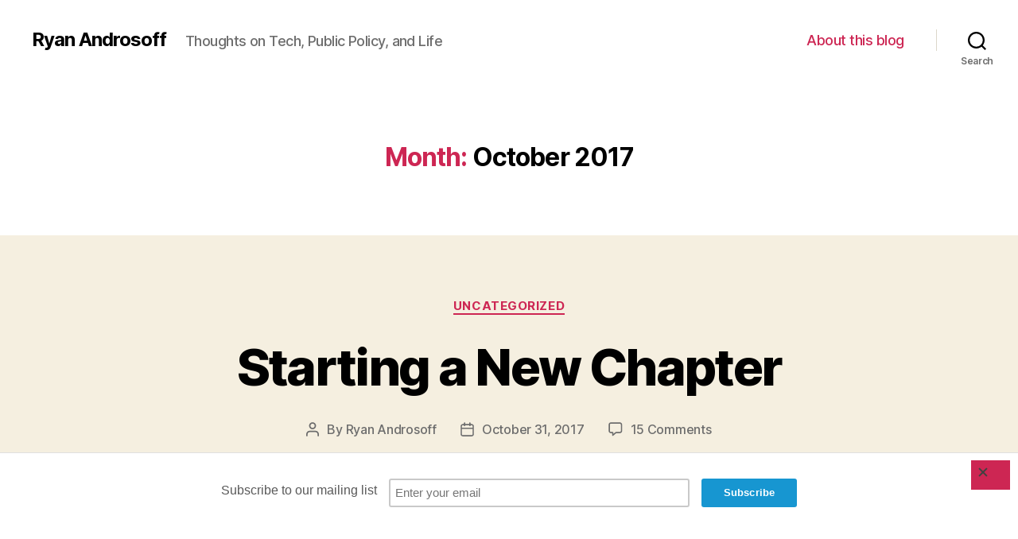

--- FILE ---
content_type: text/html; charset=UTF-8
request_url: https://ryanandrosoff.ca/2017/10/
body_size: 55904
content:
<!DOCTYPE html>

<html class="no-js" lang="en-US">

	<head>

		<meta charset="UTF-8">
		<meta name="viewport" content="width=device-width, initial-scale=1.0" >

		<link rel="profile" href="https://gmpg.org/xfn/11">

		<title>October 2017 &#8211; Ryan Androsoff</title>
<meta name='robots' content='max-image-preview:large' />
<link rel='dns-prefetch' href='//s.w.org' />
<link rel="alternate" type="application/rss+xml" title="Ryan Androsoff &raquo; Feed" href="https://ryanandrosoff.ca/feed/" />
<link rel="alternate" type="application/rss+xml" title="Ryan Androsoff &raquo; Comments Feed" href="https://ryanandrosoff.ca/comments/feed/" />
		<script>
			window._wpemojiSettings = {"baseUrl":"https:\/\/s.w.org\/images\/core\/emoji\/13.1.0\/72x72\/","ext":".png","svgUrl":"https:\/\/s.w.org\/images\/core\/emoji\/13.1.0\/svg\/","svgExt":".svg","source":{"concatemoji":"https:\/\/ryanandrosoff.ca\/wp-includes\/js\/wp-emoji-release.min.js?ver=5.8.12"}};
			!function(e,a,t){var n,r,o,i=a.createElement("canvas"),p=i.getContext&&i.getContext("2d");function s(e,t){var a=String.fromCharCode;p.clearRect(0,0,i.width,i.height),p.fillText(a.apply(this,e),0,0);e=i.toDataURL();return p.clearRect(0,0,i.width,i.height),p.fillText(a.apply(this,t),0,0),e===i.toDataURL()}function c(e){var t=a.createElement("script");t.src=e,t.defer=t.type="text/javascript",a.getElementsByTagName("head")[0].appendChild(t)}for(o=Array("flag","emoji"),t.supports={everything:!0,everythingExceptFlag:!0},r=0;r<o.length;r++)t.supports[o[r]]=function(e){if(!p||!p.fillText)return!1;switch(p.textBaseline="top",p.font="600 32px Arial",e){case"flag":return s([127987,65039,8205,9895,65039],[127987,65039,8203,9895,65039])?!1:!s([55356,56826,55356,56819],[55356,56826,8203,55356,56819])&&!s([55356,57332,56128,56423,56128,56418,56128,56421,56128,56430,56128,56423,56128,56447],[55356,57332,8203,56128,56423,8203,56128,56418,8203,56128,56421,8203,56128,56430,8203,56128,56423,8203,56128,56447]);case"emoji":return!s([10084,65039,8205,55357,56613],[10084,65039,8203,55357,56613])}return!1}(o[r]),t.supports.everything=t.supports.everything&&t.supports[o[r]],"flag"!==o[r]&&(t.supports.everythingExceptFlag=t.supports.everythingExceptFlag&&t.supports[o[r]]);t.supports.everythingExceptFlag=t.supports.everythingExceptFlag&&!t.supports.flag,t.DOMReady=!1,t.readyCallback=function(){t.DOMReady=!0},t.supports.everything||(n=function(){t.readyCallback()},a.addEventListener?(a.addEventListener("DOMContentLoaded",n,!1),e.addEventListener("load",n,!1)):(e.attachEvent("onload",n),a.attachEvent("onreadystatechange",function(){"complete"===a.readyState&&t.readyCallback()})),(n=t.source||{}).concatemoji?c(n.concatemoji):n.wpemoji&&n.twemoji&&(c(n.twemoji),c(n.wpemoji)))}(window,document,window._wpemojiSettings);
		</script>
		<style>
img.wp-smiley,
img.emoji {
	display: inline !important;
	border: none !important;
	box-shadow: none !important;
	height: 1em !important;
	width: 1em !important;
	margin: 0 .07em !important;
	vertical-align: -0.1em !important;
	background: none !important;
	padding: 0 !important;
}
</style>
	<link rel='stylesheet' id='wp-block-library-css'  href='https://ryanandrosoff.ca/wp-includes/css/dist/block-library/style.min.css?ver=5.8.12' media='all' />
<link rel='stylesheet' id='twentytwenty-style-css'  href='https://ryanandrosoff.ca/wp-content/themes/twentytwenty/style.css?ver=1.8' media='all' />
<style id='twentytwenty-style-inline-css'>
.color-accent,.color-accent-hover:hover,.color-accent-hover:focus,:root .has-accent-color,.has-drop-cap:not(:focus):first-letter,.wp-block-button.is-style-outline,a { color: #cd2653; }blockquote,.border-color-accent,.border-color-accent-hover:hover,.border-color-accent-hover:focus { border-color: #cd2653; }button,.button,.faux-button,.wp-block-button__link,.wp-block-file .wp-block-file__button,input[type="button"],input[type="reset"],input[type="submit"],.bg-accent,.bg-accent-hover:hover,.bg-accent-hover:focus,:root .has-accent-background-color,.comment-reply-link { background-color: #cd2653; }.fill-children-accent,.fill-children-accent * { fill: #cd2653; }body,.entry-title a,:root .has-primary-color { color: #000000; }:root .has-primary-background-color { background-color: #000000; }cite,figcaption,.wp-caption-text,.post-meta,.entry-content .wp-block-archives li,.entry-content .wp-block-categories li,.entry-content .wp-block-latest-posts li,.wp-block-latest-comments__comment-date,.wp-block-latest-posts__post-date,.wp-block-embed figcaption,.wp-block-image figcaption,.wp-block-pullquote cite,.comment-metadata,.comment-respond .comment-notes,.comment-respond .logged-in-as,.pagination .dots,.entry-content hr:not(.has-background),hr.styled-separator,:root .has-secondary-color { color: #6d6d6d; }:root .has-secondary-background-color { background-color: #6d6d6d; }pre,fieldset,input,textarea,table,table *,hr { border-color: #dcd7ca; }caption,code,code,kbd,samp,.wp-block-table.is-style-stripes tbody tr:nth-child(odd),:root .has-subtle-background-background-color { background-color: #dcd7ca; }.wp-block-table.is-style-stripes { border-bottom-color: #dcd7ca; }.wp-block-latest-posts.is-grid li { border-top-color: #dcd7ca; }:root .has-subtle-background-color { color: #dcd7ca; }body:not(.overlay-header) .primary-menu > li > a,body:not(.overlay-header) .primary-menu > li > .icon,.modal-menu a,.footer-menu a, .footer-widgets a,#site-footer .wp-block-button.is-style-outline,.wp-block-pullquote:before,.singular:not(.overlay-header) .entry-header a,.archive-header a,.header-footer-group .color-accent,.header-footer-group .color-accent-hover:hover { color: #cd2653; }.social-icons a,#site-footer button:not(.toggle),#site-footer .button,#site-footer .faux-button,#site-footer .wp-block-button__link,#site-footer .wp-block-file__button,#site-footer input[type="button"],#site-footer input[type="reset"],#site-footer input[type="submit"] { background-color: #cd2653; }.header-footer-group,body:not(.overlay-header) #site-header .toggle,.menu-modal .toggle { color: #000000; }body:not(.overlay-header) .primary-menu ul { background-color: #000000; }body:not(.overlay-header) .primary-menu > li > ul:after { border-bottom-color: #000000; }body:not(.overlay-header) .primary-menu ul ul:after { border-left-color: #000000; }.site-description,body:not(.overlay-header) .toggle-inner .toggle-text,.widget .post-date,.widget .rss-date,.widget_archive li,.widget_categories li,.widget cite,.widget_pages li,.widget_meta li,.widget_nav_menu li,.powered-by-wordpress,.to-the-top,.singular .entry-header .post-meta,.singular:not(.overlay-header) .entry-header .post-meta a { color: #6d6d6d; }.header-footer-group pre,.header-footer-group fieldset,.header-footer-group input,.header-footer-group textarea,.header-footer-group table,.header-footer-group table *,.footer-nav-widgets-wrapper,#site-footer,.menu-modal nav *,.footer-widgets-outer-wrapper,.footer-top { border-color: #dcd7ca; }.header-footer-group table caption,body:not(.overlay-header) .header-inner .toggle-wrapper::before { background-color: #dcd7ca; }
</style>
<link rel='stylesheet' id='twentytwenty-print-style-css'  href='https://ryanandrosoff.ca/wp-content/themes/twentytwenty/print.css?ver=1.8' media='print' />
<script src='https://ryanandrosoff.ca/wp-content/themes/twentytwenty/assets/js/index.js?ver=1.8' id='twentytwenty-js-js' async></script>
<link rel="https://api.w.org/" href="https://ryanandrosoff.ca/wp-json/" /><link rel="EditURI" type="application/rsd+xml" title="RSD" href="https://ryanandrosoff.ca/xmlrpc.php?rsd" />
<link rel="wlwmanifest" type="application/wlwmanifest+xml" href="https://ryanandrosoff.ca/wp-includes/wlwmanifest.xml" /> 
<meta name="generator" content="WordPress 5.8.12" />
	<script>document.documentElement.className = document.documentElement.className.replace( 'no-js', 'js' );</script>
	<style>.recentcomments a{display:inline !important;padding:0 !important;margin:0 !important;}</style>
	</head>

	<body class="archive date wp-embed-responsive enable-search-modal has-no-pagination showing-comments show-avatars footer-top-visible">

		<a class="skip-link screen-reader-text" href="#site-content">Skip to the content</a>
		<header id="site-header" class="header-footer-group" role="banner">

			<div class="header-inner section-inner">

				<div class="header-titles-wrapper">

					
						<button class="toggle search-toggle mobile-search-toggle" data-toggle-target=".search-modal" data-toggle-body-class="showing-search-modal" data-set-focus=".search-modal .search-field" aria-expanded="false">
							<span class="toggle-inner">
								<span class="toggle-icon">
									<svg class="svg-icon" aria-hidden="true" role="img" focusable="false" xmlns="http://www.w3.org/2000/svg" width="23" height="23" viewBox="0 0 23 23"><path d="M38.710696,48.0601792 L43,52.3494831 L41.3494831,54 L37.0601792,49.710696 C35.2632422,51.1481185 32.9839107,52.0076499 30.5038249,52.0076499 C24.7027226,52.0076499 20,47.3049272 20,41.5038249 C20,35.7027226 24.7027226,31 30.5038249,31 C36.3049272,31 41.0076499,35.7027226 41.0076499,41.5038249 C41.0076499,43.9839107 40.1481185,46.2632422 38.710696,48.0601792 Z M36.3875844,47.1716785 C37.8030221,45.7026647 38.6734666,43.7048964 38.6734666,41.5038249 C38.6734666,36.9918565 35.0157934,33.3341833 30.5038249,33.3341833 C25.9918565,33.3341833 22.3341833,36.9918565 22.3341833,41.5038249 C22.3341833,46.0157934 25.9918565,49.6734666 30.5038249,49.6734666 C32.7048964,49.6734666 34.7026647,48.8030221 36.1716785,47.3875844 C36.2023931,47.347638 36.2360451,47.3092237 36.2726343,47.2726343 C36.3092237,47.2360451 36.347638,47.2023931 36.3875844,47.1716785 Z" transform="translate(-20 -31)" /></svg>								</span>
								<span class="toggle-text">Search</span>
							</span>
						</button><!-- .search-toggle -->

					
					<div class="header-titles">

						<div class="site-title faux-heading"><a href="https://ryanandrosoff.ca/">Ryan Androsoff</a></div><div class="site-description">Thoughts on Tech, Public Policy, and Life</div><!-- .site-description -->
					</div><!-- .header-titles -->

					<button class="toggle nav-toggle mobile-nav-toggle" data-toggle-target=".menu-modal"  data-toggle-body-class="showing-menu-modal" aria-expanded="false" data-set-focus=".close-nav-toggle">
						<span class="toggle-inner">
							<span class="toggle-icon">
								<svg class="svg-icon" aria-hidden="true" role="img" focusable="false" xmlns="http://www.w3.org/2000/svg" width="26" height="7" viewBox="0 0 26 7"><path fill-rule="evenodd" d="M332.5,45 C330.567003,45 329,43.4329966 329,41.5 C329,39.5670034 330.567003,38 332.5,38 C334.432997,38 336,39.5670034 336,41.5 C336,43.4329966 334.432997,45 332.5,45 Z M342,45 C340.067003,45 338.5,43.4329966 338.5,41.5 C338.5,39.5670034 340.067003,38 342,38 C343.932997,38 345.5,39.5670034 345.5,41.5 C345.5,43.4329966 343.932997,45 342,45 Z M351.5,45 C349.567003,45 348,43.4329966 348,41.5 C348,39.5670034 349.567003,38 351.5,38 C353.432997,38 355,39.5670034 355,41.5 C355,43.4329966 353.432997,45 351.5,45 Z" transform="translate(-329 -38)" /></svg>							</span>
							<span class="toggle-text">Menu</span>
						</span>
					</button><!-- .nav-toggle -->

				</div><!-- .header-titles-wrapper -->

				<div class="header-navigation-wrapper">

					
							<nav class="primary-menu-wrapper" aria-label="Horizontal" role="navigation">

								<ul class="primary-menu reset-list-style">

								<li class="page_item page-item-2"><a href="https://ryanandrosoff.ca/about/">About this blog</a></li>

								</ul>

							</nav><!-- .primary-menu-wrapper -->

						
						<div class="header-toggles hide-no-js">

						
							<div class="toggle-wrapper search-toggle-wrapper">

								<button class="toggle search-toggle desktop-search-toggle" data-toggle-target=".search-modal" data-toggle-body-class="showing-search-modal" data-set-focus=".search-modal .search-field" aria-expanded="false">
									<span class="toggle-inner">
										<svg class="svg-icon" aria-hidden="true" role="img" focusable="false" xmlns="http://www.w3.org/2000/svg" width="23" height="23" viewBox="0 0 23 23"><path d="M38.710696,48.0601792 L43,52.3494831 L41.3494831,54 L37.0601792,49.710696 C35.2632422,51.1481185 32.9839107,52.0076499 30.5038249,52.0076499 C24.7027226,52.0076499 20,47.3049272 20,41.5038249 C20,35.7027226 24.7027226,31 30.5038249,31 C36.3049272,31 41.0076499,35.7027226 41.0076499,41.5038249 C41.0076499,43.9839107 40.1481185,46.2632422 38.710696,48.0601792 Z M36.3875844,47.1716785 C37.8030221,45.7026647 38.6734666,43.7048964 38.6734666,41.5038249 C38.6734666,36.9918565 35.0157934,33.3341833 30.5038249,33.3341833 C25.9918565,33.3341833 22.3341833,36.9918565 22.3341833,41.5038249 C22.3341833,46.0157934 25.9918565,49.6734666 30.5038249,49.6734666 C32.7048964,49.6734666 34.7026647,48.8030221 36.1716785,47.3875844 C36.2023931,47.347638 36.2360451,47.3092237 36.2726343,47.2726343 C36.3092237,47.2360451 36.347638,47.2023931 36.3875844,47.1716785 Z" transform="translate(-20 -31)" /></svg>										<span class="toggle-text">Search</span>
									</span>
								</button><!-- .search-toggle -->

							</div>

							
						</div><!-- .header-toggles -->
						
				</div><!-- .header-navigation-wrapper -->

			</div><!-- .header-inner -->

			<div class="search-modal cover-modal header-footer-group" data-modal-target-string=".search-modal">

	<div class="search-modal-inner modal-inner">

		<div class="section-inner">

			<form role="search" aria-label="Search for:" method="get" class="search-form" action="https://ryanandrosoff.ca/">
	<label for="search-form-1">
		<span class="screen-reader-text">Search for:</span>
		<input type="search" id="search-form-1" class="search-field" placeholder="Search &hellip;" value="" name="s" />
	</label>
	<input type="submit" class="search-submit" value="Search" />
</form>

			<button class="toggle search-untoggle close-search-toggle fill-children-current-color" data-toggle-target=".search-modal" data-toggle-body-class="showing-search-modal" data-set-focus=".search-modal .search-field">
				<span class="screen-reader-text">Close search</span>
				<svg class="svg-icon" aria-hidden="true" role="img" focusable="false" xmlns="http://www.w3.org/2000/svg" width="16" height="16" viewBox="0 0 16 16"><polygon fill="" fill-rule="evenodd" points="6.852 7.649 .399 1.195 1.445 .149 7.899 6.602 14.352 .149 15.399 1.195 8.945 7.649 15.399 14.102 14.352 15.149 7.899 8.695 1.445 15.149 .399 14.102" /></svg>			</button><!-- .search-toggle -->

		</div><!-- .section-inner -->

	</div><!-- .search-modal-inner -->

</div><!-- .menu-modal -->

		</header><!-- #site-header -->

		
<div class="menu-modal cover-modal header-footer-group" data-modal-target-string=".menu-modal">

	<div class="menu-modal-inner modal-inner">

		<div class="menu-wrapper section-inner">

			<div class="menu-top">

				<button class="toggle close-nav-toggle fill-children-current-color" data-toggle-target=".menu-modal" data-toggle-body-class="showing-menu-modal" aria-expanded="false" data-set-focus=".menu-modal">
					<span class="toggle-text">Close Menu</span>
					<svg class="svg-icon" aria-hidden="true" role="img" focusable="false" xmlns="http://www.w3.org/2000/svg" width="16" height="16" viewBox="0 0 16 16"><polygon fill="" fill-rule="evenodd" points="6.852 7.649 .399 1.195 1.445 .149 7.899 6.602 14.352 .149 15.399 1.195 8.945 7.649 15.399 14.102 14.352 15.149 7.899 8.695 1.445 15.149 .399 14.102" /></svg>				</button><!-- .nav-toggle -->

				
					<nav class="mobile-menu" aria-label="Mobile" role="navigation">

						<ul class="modal-menu reset-list-style">

						<li class="page_item page-item-2"><div class="ancestor-wrapper"><a href="https://ryanandrosoff.ca/about/">About this blog</a></div><!-- .ancestor-wrapper --></li>

						</ul>

					</nav>

					
			</div><!-- .menu-top -->

			<div class="menu-bottom">

				
			</div><!-- .menu-bottom -->

		</div><!-- .menu-wrapper -->

	</div><!-- .menu-modal-inner -->

</div><!-- .menu-modal -->

<main id="site-content" role="main">

	
		<header class="archive-header has-text-align-center header-footer-group">

			<div class="archive-header-inner section-inner medium">

									<h1 class="archive-title"><span class="color-accent">Month:</span> <span>October 2017</span></h1>
				
				
			</div><!-- .archive-header-inner -->

		</header><!-- .archive-header -->

		
<article class="post-308 post type-post status-publish format-standard hentry category-uncategorized" id="post-308">

	
<header class="entry-header has-text-align-center">

	<div class="entry-header-inner section-inner medium">

		
			<div class="entry-categories">
				<span class="screen-reader-text">Categories</span>
				<div class="entry-categories-inner">
					<a href="https://ryanandrosoff.ca/category/uncategorized/" rel="category tag">Uncategorized</a>				</div><!-- .entry-categories-inner -->
			</div><!-- .entry-categories -->

			<h2 class="entry-title heading-size-1"><a href="https://ryanandrosoff.ca/starting-a-new-chapter/">Starting a New Chapter</a></h2>
		<div class="post-meta-wrapper post-meta-single post-meta-single-top">

			<ul class="post-meta">

									<li class="post-author meta-wrapper">
						<span class="meta-icon">
							<span class="screen-reader-text">Post author</span>
							<svg class="svg-icon" aria-hidden="true" role="img" focusable="false" xmlns="http://www.w3.org/2000/svg" width="18" height="20" viewBox="0 0 18 20"><path fill="" d="M18,19 C18,19.5522847 17.5522847,20 17,20 C16.4477153,20 16,19.5522847 16,19 L16,17 C16,15.3431458 14.6568542,14 13,14 L5,14 C3.34314575,14 2,15.3431458 2,17 L2,19 C2,19.5522847 1.55228475,20 1,20 C0.44771525,20 0,19.5522847 0,19 L0,17 C0,14.2385763 2.23857625,12 5,12 L13,12 C15.7614237,12 18,14.2385763 18,17 L18,19 Z M9,10 C6.23857625,10 4,7.76142375 4,5 C4,2.23857625 6.23857625,0 9,0 C11.7614237,0 14,2.23857625 14,5 C14,7.76142375 11.7614237,10 9,10 Z M9,8 C10.6568542,8 12,6.65685425 12,5 C12,3.34314575 10.6568542,2 9,2 C7.34314575,2 6,3.34314575 6,5 C6,6.65685425 7.34314575,8 9,8 Z" /></svg>						</span>
						<span class="meta-text">
							By <a href="https://ryanandrosoff.ca/author/admin/">Ryan Androsoff</a>						</span>
					</li>
										<li class="post-date meta-wrapper">
						<span class="meta-icon">
							<span class="screen-reader-text">Post date</span>
							<svg class="svg-icon" aria-hidden="true" role="img" focusable="false" xmlns="http://www.w3.org/2000/svg" width="18" height="19" viewBox="0 0 18 19"><path fill="" d="M4.60069444,4.09375 L3.25,4.09375 C2.47334957,4.09375 1.84375,4.72334957 1.84375,5.5 L1.84375,7.26736111 L16.15625,7.26736111 L16.15625,5.5 C16.15625,4.72334957 15.5266504,4.09375 14.75,4.09375 L13.3993056,4.09375 L13.3993056,4.55555556 C13.3993056,5.02154581 13.0215458,5.39930556 12.5555556,5.39930556 C12.0895653,5.39930556 11.7118056,5.02154581 11.7118056,4.55555556 L11.7118056,4.09375 L6.28819444,4.09375 L6.28819444,4.55555556 C6.28819444,5.02154581 5.9104347,5.39930556 5.44444444,5.39930556 C4.97845419,5.39930556 4.60069444,5.02154581 4.60069444,4.55555556 L4.60069444,4.09375 Z M6.28819444,2.40625 L11.7118056,2.40625 L11.7118056,1 C11.7118056,0.534009742 12.0895653,0.15625 12.5555556,0.15625 C13.0215458,0.15625 13.3993056,0.534009742 13.3993056,1 L13.3993056,2.40625 L14.75,2.40625 C16.4586309,2.40625 17.84375,3.79136906 17.84375,5.5 L17.84375,15.875 C17.84375,17.5836309 16.4586309,18.96875 14.75,18.96875 L3.25,18.96875 C1.54136906,18.96875 0.15625,17.5836309 0.15625,15.875 L0.15625,5.5 C0.15625,3.79136906 1.54136906,2.40625 3.25,2.40625 L4.60069444,2.40625 L4.60069444,1 C4.60069444,0.534009742 4.97845419,0.15625 5.44444444,0.15625 C5.9104347,0.15625 6.28819444,0.534009742 6.28819444,1 L6.28819444,2.40625 Z M1.84375,8.95486111 L1.84375,15.875 C1.84375,16.6516504 2.47334957,17.28125 3.25,17.28125 L14.75,17.28125 C15.5266504,17.28125 16.15625,16.6516504 16.15625,15.875 L16.15625,8.95486111 L1.84375,8.95486111 Z" /></svg>						</span>
						<span class="meta-text">
							<a href="https://ryanandrosoff.ca/starting-a-new-chapter/">October 31, 2017</a>
						</span>
					</li>
										<li class="post-comment-link meta-wrapper">
						<span class="meta-icon">
							<svg class="svg-icon" aria-hidden="true" role="img" focusable="false" xmlns="http://www.w3.org/2000/svg" width="19" height="19" viewBox="0 0 19 19"><path d="M9.43016863,13.2235931 C9.58624731,13.094699 9.7823475,13.0241935 9.98476849,13.0241935 L15.0564516,13.0241935 C15.8581553,13.0241935 16.5080645,12.3742843 16.5080645,11.5725806 L16.5080645,3.44354839 C16.5080645,2.64184472 15.8581553,1.99193548 15.0564516,1.99193548 L3.44354839,1.99193548 C2.64184472,1.99193548 1.99193548,2.64184472 1.99193548,3.44354839 L1.99193548,11.5725806 C1.99193548,12.3742843 2.64184472,13.0241935 3.44354839,13.0241935 L5.76612903,13.0241935 C6.24715123,13.0241935 6.63709677,13.4141391 6.63709677,13.8951613 L6.63709677,15.5301903 L9.43016863,13.2235931 Z M3.44354839,14.766129 C1.67980032,14.766129 0.25,13.3363287 0.25,11.5725806 L0.25,3.44354839 C0.25,1.67980032 1.67980032,0.25 3.44354839,0.25 L15.0564516,0.25 C16.8201997,0.25 18.25,1.67980032 18.25,3.44354839 L18.25,11.5725806 C18.25,13.3363287 16.8201997,14.766129 15.0564516,14.766129 L10.2979143,14.766129 L6.32072889,18.0506004 C5.75274472,18.5196577 4.89516129,18.1156602 4.89516129,17.3790323 L4.89516129,14.766129 L3.44354839,14.766129 Z" /></svg>						</span>
						<span class="meta-text">
							<a href="https://ryanandrosoff.ca/starting-a-new-chapter/#comments">15 Comments<span class="screen-reader-text"> on Starting a New Chapter</span></a>						</span>
					</li>
					
			</ul><!-- .post-meta -->

		</div><!-- .post-meta-wrapper -->

		
	</div><!-- .entry-header-inner -->

</header><!-- .entry-header -->

	<div class="post-inner thin ">

		<div class="entry-content">

			<p>“Did they get you to trade<br />
Your heroes for ghosts?<br />
Hot ashes for trees?<br />
Hot air for a cool breeze?<br />
Cold comfort for change?<br />
Did you exchange<br />
A walk on part in the war<br />
For a lead role in a cage?”<br />
<a href="https://www.youtube.com/watch?v=nyIAkMspDFE">-“Wish You Were Here”</a> by Pink Floyd</p>
<p>Let’s start with the punchline: November 17th will be my last day as a public servant in the Government of Canada.</p>
<p>A few months ago <a href="https://ryanandrosoff.ca/transforming-government-one-digital-inch-at-time/">I wrote about my journey over the past decade</a> working on what these days we call “digital government”. It has been an amazing adventure, with the full range of triumphs and challenges that any good journey contains. Not the least of which has been the <a href="https://digital.canada.ca/2017/07/18/launch-of-the-canadian-digital-service/">recent launch</a> of the Canadian Digital Service (CDS) this summer.</p>
<p>For me personally, CDS represents the culmination of almost a decade’s worth of work in my professional career. In particular, the past 18 months since returning to Ottawa from my year at the OECD in Paris, creating CDS has been my all-consuming obsession, and through it I have had the incredible opportunity to build a new organization from the ground up. It’s an <a href="https://digital.canada.ca/our-team/">amazing team</a> with an <a href="https://digital.canada.ca/how-we-work/">ambitious mandate</a> to play a lead role in changing how government leverages technology to better serve the people who use government services. CDS is also equally about changing the culture of government, both by bringing in talent from outside for “tours of duty” in the public service, and by demonstrating a different way of working in government which embraces openness, agility, innovation, and a focus at the centre of everything we do on the real people impacted by our work.</p>
<p>All of this begs the question of course: why leave now? While CDS may have only just recently launched and most of the team is coming into this fresh (relatively-speaking), for me this has been a multi-year journey leading up to this point. My goal was always to get CDS off the ground and build the momentum we needed to sustain through the hard work ahead during the next few years of our mandate. On that count, I feel increasingly confident that we are there. We have secured funding for the next three years and established the organization; built an initial core team of two dozen passionate and talented people and are <a href="https://digital.canada.ca/work-with-us/">actively recruiting our next wave of recruits</a>; we have built relationships <a href="https://digital.canada.ca/beginning-the-conversation/">across Canada and internationally</a> and are starting partnerships with organizations like <a href="https://medium.com/code-for-canada/meet-the-2017-code-for-canada-fellows-ac825c6d19b6">Code for Canada</a> to enhance our capacity; and we have started <a href="https://digital.canada.ca/2017/10/24/framing-a-design-problem/">our first project work</a> with departments to begin making tangible improvements in how government delivers services in a digital world.</p>
<p>There is never an easy time to make a decision like this to leave. But at the same time, this was always going to be a natural inflection-point for me. When I joined the federal government in 2010 I did so with the intention of it being a relatively short tour of duty. More than seven years later, while I have been here much longer than I anticipated, I am grateful for having stayed this long and being able to see many parts of that vision of a modern, digitally-enabled government start coming to fruition. That said, there is much work to still to be done and many parts of that same vision which remain unfulfilled. For this type of large-scale transformation to be successful it needs people both inside and outside of the system passionate about change and working actively to make it a reality. As I have reflected in recent months on what my personal next steps should be, it has increasingly become clear to me that where I might be able to best add value right now is to be an informed voice from the outside where I can work on these issues from a different perspective.</p>
<p>So what’s next? To start, I’m going to take a little bit of time off. Though not really, because as anyone who knows me knows, I’m not very good at actually taking time off. At the end of November I’m going to head back home to Saskatchewan for an extended visit to both see family but also do some work on <a href="https://ryanandrosoff.ca/next-phase-of-the-saskatchewan-doukhobor-prayer-service-project/">the documentary film and multimedia installation project about the Doukhobor community in Saskatchewan</a> that I have been working on in my (non-existent) spare time these past 18 months. It deserves some focused attention from me, particularly as we move into the “creative” phase of storyboarding and editing which is something that you just can’t do a few hours at a time on evenings or weekends after coming home tired after yet another 12+ hour day at the office.</p>
<p>After that? We will see. While my intent is to stay actively involved working on issues around digital transformation in government, I’m keeping myself open to possibilities on what shape that will take. The New Year will bring new adventures, and I am conscious of how relatively rare it is in life to be able to make the choice to have a blank slate to work with &#8211; put another way, I am grateful for the opportunity to start 2018 with no idea how 2018 will end (terrifying as that might be at times, if I am being honest)!</p>
<p>Bottom line: stay tuned, and stay in touch. I will be on the usual social media places (<a href="https://twitter.com/RyanAndrosoff">Twitter</a>, <a href="https://www.facebook.com/ryan.androsoff">Facebook</a>, <a href="https://www.linkedin.com/in/ryanandrosoff/">LinkedIn</a>, <a href="https://www.instagram.com/ryanandrosoff/">Instagram</a>), and of course, keep an eye on this space (which I suspect may become a bit more active) &#8211; including signing-up for my mailing list to get blog updates directly to your inbox:</p>
<div id="mc_embed_signup">
<form id="mc-embedded-subscribe-form" class="validate" action="https://RyanAndrosoff.us12.list-manage.com/subscribe/post?u=57d9532f0281ae3630ffdf197&amp;id=710d845549" method="post" name="mc-embedded-subscribe-form" novalidate="" target="_blank">
<div id="mc_embed_signup_scroll">
<h2>Subscribe to our mailing list</h2>
<div class="mc-field-group"><label for="mce-EMAIL">Email Address </label><br />
<input id="mce-EMAIL" class="required email" name="EMAIL" type="email" value="" /></div>
<div id="mce-responses" class="clear"></div>
<div style="position: absolute; left: -5000px;" aria-hidden="true"><input tabindex="-1" name="b_57d9532f0281ae3630ffdf197_710d845549" type="text" value="" /></div>
<div class="clear"><input id="mc-embedded-subscribe" class="button" name="subscribe" type="submit" value="Subscribe" /></div>
</div>
<div></div>
<div></div>
</form>
</div>
<p>One last thing: Thank You. I didn’t want to turn this post into an Oscar-speech-gone-bad with an endless list of people to thank. But that is only because it is true. The list IS endless, and there are so many people to whom I am eternally grateful for the impact you have had not just on my career, but on my life, in ways big and small. The only way I can repay those contributions is to hopefully have just as big of an impact for all of you, even while we explore different paths forward on this journey together. As always, I remain optimistic that the best is yet to come.</p>

		</div><!-- .entry-content -->

	</div><!-- .post-inner -->

	<div class="section-inner">
		
	</div><!-- .section-inner -->

	
</article><!-- .post -->
<hr class="post-separator styled-separator is-style-wide section-inner" aria-hidden="true" />
<article class="post-292 post type-post status-publish format-standard hentry category-uncategorized" id="post-292">

	
<header class="entry-header has-text-align-center">

	<div class="entry-header-inner section-inner medium">

		
			<div class="entry-categories">
				<span class="screen-reader-text">Categories</span>
				<div class="entry-categories-inner">
					<a href="https://ryanandrosoff.ca/category/uncategorized/" rel="category tag">Uncategorized</a>				</div><!-- .entry-categories-inner -->
			</div><!-- .entry-categories -->

			<h2 class="entry-title heading-size-1"><a href="https://ryanandrosoff.ca/next-phase-of-the-saskatchewan-doukhobor-prayer-service-project/">Next Phase of the Saskatchewan Doukhobor Prayer Service Project</a></h2>
		<div class="post-meta-wrapper post-meta-single post-meta-single-top">

			<ul class="post-meta">

									<li class="post-author meta-wrapper">
						<span class="meta-icon">
							<span class="screen-reader-text">Post author</span>
							<svg class="svg-icon" aria-hidden="true" role="img" focusable="false" xmlns="http://www.w3.org/2000/svg" width="18" height="20" viewBox="0 0 18 20"><path fill="" d="M18,19 C18,19.5522847 17.5522847,20 17,20 C16.4477153,20 16,19.5522847 16,19 L16,17 C16,15.3431458 14.6568542,14 13,14 L5,14 C3.34314575,14 2,15.3431458 2,17 L2,19 C2,19.5522847 1.55228475,20 1,20 C0.44771525,20 0,19.5522847 0,19 L0,17 C0,14.2385763 2.23857625,12 5,12 L13,12 C15.7614237,12 18,14.2385763 18,17 L18,19 Z M9,10 C6.23857625,10 4,7.76142375 4,5 C4,2.23857625 6.23857625,0 9,0 C11.7614237,0 14,2.23857625 14,5 C14,7.76142375 11.7614237,10 9,10 Z M9,8 C10.6568542,8 12,6.65685425 12,5 C12,3.34314575 10.6568542,2 9,2 C7.34314575,2 6,3.34314575 6,5 C6,6.65685425 7.34314575,8 9,8 Z" /></svg>						</span>
						<span class="meta-text">
							By <a href="https://ryanandrosoff.ca/author/admin/">Ryan Androsoff</a>						</span>
					</li>
										<li class="post-date meta-wrapper">
						<span class="meta-icon">
							<span class="screen-reader-text">Post date</span>
							<svg class="svg-icon" aria-hidden="true" role="img" focusable="false" xmlns="http://www.w3.org/2000/svg" width="18" height="19" viewBox="0 0 18 19"><path fill="" d="M4.60069444,4.09375 L3.25,4.09375 C2.47334957,4.09375 1.84375,4.72334957 1.84375,5.5 L1.84375,7.26736111 L16.15625,7.26736111 L16.15625,5.5 C16.15625,4.72334957 15.5266504,4.09375 14.75,4.09375 L13.3993056,4.09375 L13.3993056,4.55555556 C13.3993056,5.02154581 13.0215458,5.39930556 12.5555556,5.39930556 C12.0895653,5.39930556 11.7118056,5.02154581 11.7118056,4.55555556 L11.7118056,4.09375 L6.28819444,4.09375 L6.28819444,4.55555556 C6.28819444,5.02154581 5.9104347,5.39930556 5.44444444,5.39930556 C4.97845419,5.39930556 4.60069444,5.02154581 4.60069444,4.55555556 L4.60069444,4.09375 Z M6.28819444,2.40625 L11.7118056,2.40625 L11.7118056,1 C11.7118056,0.534009742 12.0895653,0.15625 12.5555556,0.15625 C13.0215458,0.15625 13.3993056,0.534009742 13.3993056,1 L13.3993056,2.40625 L14.75,2.40625 C16.4586309,2.40625 17.84375,3.79136906 17.84375,5.5 L17.84375,15.875 C17.84375,17.5836309 16.4586309,18.96875 14.75,18.96875 L3.25,18.96875 C1.54136906,18.96875 0.15625,17.5836309 0.15625,15.875 L0.15625,5.5 C0.15625,3.79136906 1.54136906,2.40625 3.25,2.40625 L4.60069444,2.40625 L4.60069444,1 C4.60069444,0.534009742 4.97845419,0.15625 5.44444444,0.15625 C5.9104347,0.15625 6.28819444,0.534009742 6.28819444,1 L6.28819444,2.40625 Z M1.84375,8.95486111 L1.84375,15.875 C1.84375,16.6516504 2.47334957,17.28125 3.25,17.28125 L14.75,17.28125 C15.5266504,17.28125 16.15625,16.6516504 16.15625,15.875 L16.15625,8.95486111 L1.84375,8.95486111 Z" /></svg>						</span>
						<span class="meta-text">
							<a href="https://ryanandrosoff.ca/next-phase-of-the-saskatchewan-doukhobor-prayer-service-project/">October 28, 2017</a>
						</span>
					</li>
										<li class="post-comment-link meta-wrapper">
						<span class="meta-icon">
							<svg class="svg-icon" aria-hidden="true" role="img" focusable="false" xmlns="http://www.w3.org/2000/svg" width="19" height="19" viewBox="0 0 19 19"><path d="M9.43016863,13.2235931 C9.58624731,13.094699 9.7823475,13.0241935 9.98476849,13.0241935 L15.0564516,13.0241935 C15.8581553,13.0241935 16.5080645,12.3742843 16.5080645,11.5725806 L16.5080645,3.44354839 C16.5080645,2.64184472 15.8581553,1.99193548 15.0564516,1.99193548 L3.44354839,1.99193548 C2.64184472,1.99193548 1.99193548,2.64184472 1.99193548,3.44354839 L1.99193548,11.5725806 C1.99193548,12.3742843 2.64184472,13.0241935 3.44354839,13.0241935 L5.76612903,13.0241935 C6.24715123,13.0241935 6.63709677,13.4141391 6.63709677,13.8951613 L6.63709677,15.5301903 L9.43016863,13.2235931 Z M3.44354839,14.766129 C1.67980032,14.766129 0.25,13.3363287 0.25,11.5725806 L0.25,3.44354839 C0.25,1.67980032 1.67980032,0.25 3.44354839,0.25 L15.0564516,0.25 C16.8201997,0.25 18.25,1.67980032 18.25,3.44354839 L18.25,11.5725806 C18.25,13.3363287 16.8201997,14.766129 15.0564516,14.766129 L10.2979143,14.766129 L6.32072889,18.0506004 C5.75274472,18.5196577 4.89516129,18.1156602 4.89516129,17.3790323 L4.89516129,14.766129 L3.44354839,14.766129 Z" /></svg>						</span>
						<span class="meta-text">
							<a href="https://ryanandrosoff.ca/next-phase-of-the-saskatchewan-doukhobor-prayer-service-project/#comments">10 Comments<span class="screen-reader-text"> on Next Phase of the Saskatchewan Doukhobor Prayer Service Project</span></a>						</span>
					</li>
					
			</ul><!-- .post-meta -->

		</div><!-- .post-meta-wrapper -->

		
	</div><!-- .entry-header-inner -->

</header><!-- .entry-header -->

	<div class="post-inner thin ">

		<div class="entry-content">

			<p class="p1"><span class="s1">We are excited to be moving into the next phase of this project, and happy to be able to provide an update on our progress as we <a href="https://www.indiegogo.com/projects/phase-ii-doukhobor-prayer-service-project/">launch our new crowdfunding campaign</a> to support this work. For those who have been <a href="https://ryanandrosoff.ca/saskatchewan-doukhobor-prayer-service-preservation-project/">following our work on this project</a> since last year, you will know that the goal of the Prayer Service Preservation Project has been to preserve the spiritual traditions of my ancestors, the Saskatchewan Doukhobors, for future generations through the creation of a documentary film and immersive audio/visual exhibit that will tell the story of how the Doukhobors in Saskatchewan practice their faith and how the community has evolved over the years.</span></p>
<p class="p3"><span class="s1"><strong>Over the past year we have spent significant time and effort professionally capturing over 80 hours of unique audio and video recordings</strong> of the Doukhobor community in Saskatchewan that will be used for both the documentary film and multimedia exhibit. This has included:</span></p>
<ul>
<li class="li3"><span class="s1"><strong>Recording session at the Blaine Lake Doukhobor Prayer Home</strong> last October where we professionally recorded both audio and video of a prayer service as it is practiced by Saskatchewan Doukhobors today<a href="https://ryanandrosoff.ca/wp-content/uploads/2017/10/IMG_20161022_102455.jpg"><img loading="lazy" class="alignnone size-large wp-image-293" src="https://ryanandrosoff.ca/wp-content/uploads/2017/10/IMG_20161022_102455-1024x536.jpg" alt="" width="584" height="306" srcset="https://ryanandrosoff.ca/wp-content/uploads/2017/10/IMG_20161022_102455-1024x536.jpg 1024w, https://ryanandrosoff.ca/wp-content/uploads/2017/10/IMG_20161022_102455-300x157.jpg 300w, https://ryanandrosoff.ca/wp-content/uploads/2017/10/IMG_20161022_102455-768x402.jpg 768w, https://ryanandrosoff.ca/wp-content/uploads/2017/10/IMG_20161022_102455-500x262.jpg 500w" sizes="(max-width: 584px) 100vw, 584px" /></a></span></li>
<li class="li3"><span class="s1"><strong>Interviews with 25 individuals from across the generations</strong> of our Saskatchewan Doukhobor community in late 2016 and early 2017<a href="https://ryanandrosoff.ca/wp-content/uploads/2017/10/Mae-interview-far-shot.jpg"><img loading="lazy" class="alignnone size-large wp-image-295" src="https://ryanandrosoff.ca/wp-content/uploads/2017/10/Mae-interview-far-shot-1024x576.jpg" alt="" width="584" height="329" srcset="https://ryanandrosoff.ca/wp-content/uploads/2017/10/Mae-interview-far-shot-1024x576.jpg 1024w, https://ryanandrosoff.ca/wp-content/uploads/2017/10/Mae-interview-far-shot-300x169.jpg 300w, https://ryanandrosoff.ca/wp-content/uploads/2017/10/Mae-interview-far-shot-768x432.jpg 768w, https://ryanandrosoff.ca/wp-content/uploads/2017/10/Mae-interview-far-shot-500x281.jpg 500w" sizes="(max-width: 584px) 100vw, 584px" /></a></span></li>
<li class="li1"><span class="s1"><strong>Video and audio recording this past July at the Heritage Days celebration</strong> at the National Doukhobor Heritage Village in Veregin, Saskatchewan including the history tours, molenya (“prayer service”), and choir performances that were held<a href="https://ryanandrosoff.ca/wp-content/uploads/2017/10/IMG_6995.jpg"><img loading="lazy" class="alignnone size-large wp-image-296" src="https://ryanandrosoff.ca/wp-content/uploads/2017/10/IMG_6995-1024x768.jpg" alt="" width="584" height="438" srcset="https://ryanandrosoff.ca/wp-content/uploads/2017/10/IMG_6995-1024x768.jpg 1024w, https://ryanandrosoff.ca/wp-content/uploads/2017/10/IMG_6995-300x225.jpg 300w, https://ryanandrosoff.ca/wp-content/uploads/2017/10/IMG_6995-768x576.jpg 768w, https://ryanandrosoff.ca/wp-content/uploads/2017/10/IMG_6995-400x300.jpg 400w" sizes="(max-width: 584px) 100vw, 584px" /></a></span></li>
</ul>
<p class="p1"><span class="s1">This summer we also began work on reviewing archival footage and other historical materials from the Saskatchewan archives as well as those that have been generously shared with us by Doukhobor societies and individuals from the community in Saskatchewan. We have also been working with our audio and video experts to start to the process of preparing our recordings for editing and production.</span></p>
<p><strong>We also had some media coverage</strong> on the project last year as it was kicking off:</p>
<ul>
<li>Online article by CBC: <a href="http://www.cbc.ca/news/canada/saskatoon/saskatchewan-doukhobor-settlers-project-1.3694184" target="_blank" rel="noopener">http://www.cbc.ca/news/canada/saskatoon/saskatc…</a></li>
<li>Radio interview with Brent Loucks (650 CKOM in Saskatoon, Saskatchewan) on the project (runs approx 7min): <a href="https://soundcloud.com/ryan-androsoff/bls-randrosoff-july25" target="_blank" rel="noopener">https://soundcloud.com/ryan-androsoff/bls-randr…</a></li>
<li>For those who want to go into more depth, we also recorded a full radio show about the Doukhobors and the project on the Tuesday Morning Special Blend (CKCU 93.1 FM in Ottawa, Ontario) with Mike Powell and Adam Coombs (runs approx 1 hour): <a href="https://soundcloud.com/ryan-androsoff/ckcu-show-edited-version-july-2016" target="_blank" rel="noopener">https://soundcloud.com/ryan-androsoff/ckcu-show…</a></li>
</ul>
<p class="p1"><span class="s1"><strong>What’s next?</strong> By the end of the year we will be launching a website for the project which will include the full professional-quality recording of the prayer service that was recorded in Blaine Lake last October. We will be devoting significant time in the coming months to the editing and production of the documentary film portion of the project which we plan to release sometime in 2018. Currently we are also in talks with a number of organizations about finding a home for the immersive audio/visual exhibit portion of the project.</span></p>
<p class="p1"><span class="s1"><strong>As this project has been conducted on a volunteer, non-profit basis, the financial support of everyone who has donated has been incredibly important</strong>. Our fundraising efforts to date have raised $14,140 from over 90 individuals across Canada, the United States, and Europe, as well as including donations from the Blaine Lake Doukhobor Ladies’ Club, the Doukhobor Society of Saskatoon, the Calgary Doukhobor Society, and the Doukhobor Cultural Society of Saskatchewan. We have also received contributions of $4370 in research funding from our partnership with the University of Saskatchewan for this project.</span></p>
<p class="p1"><span class="s1">The total of $18,510 in financial support raised is against just over $20,000 in expenses to date. These expenses have included $17,255 for professional video and audio recording services for the recording session in Blaine Lake, interviews with community members, and recordings in Veregin this summer, as well as $1950 for data storage equipment (physical and online), and $900 for administrative and service charges related to the project.</span></p>
<p class="p1"><span class="s1">With further expenses to come related to the editing and production of the various film products, <strong>we are launching another round of fundraising</strong>. Our goal is to raise $5000 by the end of this year which will cover all of our expenses to date and should provide the additional resources needed to complete this phase of the project. We are re-launching our crowdfunding campaign, and i</span>f you are inspired to do so, we would gladly accept donations of any amount to help us achieve our goal. As with any good crowdfunding campaign there are perks! For example, for donations of $50 you will receive a complimentary copy of the film on DVD, and for donations of $100 you will receive the DVDs along with a ticket to the grande premiere of the project. Full details on the project and how to make a donation online are available via Indiegogo: <a href="https://www.indiegogo.com/projects/phase-ii-doukhobor-prayer-service-project">https://www.indiegogo.com/projects/phase-ii-doukhobor-prayer-service-project</a></p>
<p class="p1"><em>(for those who prefer to donate by cash or cheque, happy to accept donations made payable to: &#8220;Spirit Wrestler Productions&#8221; &#8211; contact me for details).</em></p>
<p><span class="s1">Thank you for your continued support of this project and stay tuned for future updates!</span></p>

		</div><!-- .entry-content -->

	</div><!-- .post-inner -->

	<div class="section-inner">
		
	</div><!-- .section-inner -->

	
</article><!-- .post -->

	
</main><!-- #site-content -->


	<div class="footer-nav-widgets-wrapper header-footer-group">

		<div class="footer-inner section-inner">

			
			
				<aside class="footer-widgets-outer-wrapper" role="complementary">

					<div class="footer-widgets-wrapper">

						
							<div class="footer-widgets column-one grid-item">
								<div class="widget widget_search"><div class="widget-content"><form role="search"  method="get" class="search-form" action="https://ryanandrosoff.ca/">
	<label for="search-form-2">
		<span class="screen-reader-text">Search for:</span>
		<input type="search" id="search-form-2" class="search-field" placeholder="Search &hellip;" value="" name="s" />
	</label>
	<input type="submit" class="search-submit" value="Search" />
</form>
</div></div><div class="widget_text widget widget_custom_html"><div class="widget_text widget-content"><div class="textwidget custom-html-widget"><!-- Begin MailChimp Signup Form -->
<link href="//cdn-images.mailchimp.com/embedcode/classic-10_7.css" rel="stylesheet" type="text/css">
<style type="text/css">
	#mc_embed_signup{background:#fff; clear:left; font:14px Helvetica,Arial,sans-serif; }
	/* Add your own MailChimp form style overrides in your site stylesheet or in this style block.
	   We recommend moving this block and the preceding CSS link to the HEAD of your HTML file. */
</style>
<div id="mc_embed_signup">
<form action="https://RyanAndrosoff.us12.list-manage.com/subscribe/post?u=57d9532f0281ae3630ffdf197&amp;id=710d845549" method="post" id="mc-embedded-subscribe-form" name="mc-embedded-subscribe-form" class="validate" target="_blank" novalidate>
    <div id="mc_embed_signup_scroll">
	<h2>Subscribe to our mailing list</h2>
<div class="mc-field-group">
	<label for="mce-EMAIL">Email Address </label>
	<input type="email" value="" name="EMAIL" class="required email" id="mce-EMAIL">
</div>
	<div id="mce-responses" class="clear">
		<div class="response" id="mce-error-response" style="display:none"></div>
		<div class="response" id="mce-success-response" style="display:none"></div>
	</div>    <!-- real people should not fill this in and expect good things - do not remove this or risk form bot signups-->
    <div style="position: absolute; left: -5000px;" aria-hidden="true"><input type="text" name="b_57d9532f0281ae3630ffdf197_710d845549" tabindex="-1" value=""></div>
    <div class="clear"><input type="submit" value="Subscribe" name="subscribe" id="mc-embedded-subscribe" class="button"></div>
    </div>
</form>
</div>
<script type='text/javascript' src='//s3.amazonaws.com/downloads.mailchimp.com/js/mc-validate.js'></script><script type='text/javascript'>(function($) {window.fnames = new Array(); window.ftypes = new Array();fnames[0]='EMAIL';ftypes[0]='email';fnames[1]='FNAME';ftypes[1]='text';fnames[2]='LNAME';ftypes[2]='text';fnames[3]='ADDRESS';ftypes[3]='address';fnames[4]='PHONE';ftypes[4]='phone';fnames[5]='BIRTHDAY';ftypes[5]='birthday';}(jQuery));var $mcj = jQuery.noConflict(true);</script>
<!--End mc_embed_signup--></div></div></div>
		<div class="widget widget_recent_entries"><div class="widget-content">
		<h2 class="widget-title subheading heading-size-3">Recent Posts</h2><nav role="navigation" aria-label="Recent Posts">
		<ul>
											<li>
					<a href="https://ryanandrosoff.ca/starting-new-ventures/">Starting New Ventures (and adding a new colour to the Life Calendar)</a>
									</li>
											<li>
					<a href="https://ryanandrosoff.ca/launch-of-doukhoborlivingbook/">Launch of DoukhoborLivingBook.ca</a>
									</li>
											<li>
					<a href="https://ryanandrosoff.ca/spirit-wrestler/">Spirit Wrestler</a>
									</li>
											<li>
					<a href="https://ryanandrosoff.ca/reflecting/">Reflecting</a>
									</li>
											<li>
					<a href="https://ryanandrosoff.ca/asking-for-5-minutes-of-your-time-in-the-next-2-days/">Asking for 5 minutes of your time in the next 2 days&#8230;</a>
									</li>
					</ul>

		</nav></div></div><div class="widget widget_recent_comments"><div class="widget-content"><h2 class="widget-title subheading heading-size-3">Recent Comments</h2><nav role="navigation" aria-label="Recent Comments"><ul id="recentcomments"><li class="recentcomments"><span class="comment-author-link">Bob Alexander, Vancouver Island</span> on <a href="https://ryanandrosoff.ca/about/#comment-160413">About this blog</a></li><li class="recentcomments"><span class="comment-author-link">Motherof4Girls</span> on <a href="https://ryanandrosoff.ca/a-tale-of-two-cities-snow-removal-in-saskatoon-and-ottawa/#comment-54040">A Tale of Two Cities: Snow Removal in Saskatoon and Ottawa</a></li><li class="recentcomments"><span class="comment-author-link">Flukeckj</span> on <a href="https://ryanandrosoff.ca/starting-new-ventures/#comment-43226">Starting New Ventures (and adding a new colour to the Life Calendar)</a></li><li class="recentcomments"><span class="comment-author-link">Tom Androsoff</span> on <a href="https://ryanandrosoff.ca/thoughts-on-the-future-of-the-doukhobors-in-canada/#comment-40277">Thoughts on the future of the Doukhobors in Canada</a></li><li class="recentcomments"><span class="comment-author-link">Ryan Androsoff</span> on <a href="https://ryanandrosoff.ca/the-seduction-of-the-startup/#comment-29737">The Seduction of the Startup</a></li></ul></nav></div></div><div class="widget widget_archive"><div class="widget-content"><h2 class="widget-title subheading heading-size-3">Archives</h2><nav role="navigation" aria-label="Archives">
			<ul>
					<li><a href='https://ryanandrosoff.ca/2018/07/'>July 2018</a></li>
	<li><a href='https://ryanandrosoff.ca/2018/05/'>May 2018</a></li>
	<li><a href='https://ryanandrosoff.ca/2018/03/'>March 2018</a></li>
	<li><a href='https://ryanandrosoff.ca/2017/12/'>December 2017</a></li>
	<li><a href='https://ryanandrosoff.ca/2017/10/' aria-current="page">October 2017</a></li>
	<li><a href='https://ryanandrosoff.ca/2017/08/'>August 2017</a></li>
	<li><a href='https://ryanandrosoff.ca/2016/08/'>August 2016</a></li>
	<li><a href='https://ryanandrosoff.ca/2016/04/'>April 2016</a></li>
	<li><a href='https://ryanandrosoff.ca/2016/02/'>February 2016</a></li>
	<li><a href='https://ryanandrosoff.ca/2016/01/'>January 2016</a></li>
	<li><a href='https://ryanandrosoff.ca/2015/07/'>July 2015</a></li>
	<li><a href='https://ryanandrosoff.ca/2015/06/'>June 2015</a></li>
	<li><a href='https://ryanandrosoff.ca/2015/03/'>March 2015</a></li>
	<li><a href='https://ryanandrosoff.ca/2015/01/'>January 2015</a></li>
	<li><a href='https://ryanandrosoff.ca/2014/12/'>December 2014</a></li>
	<li><a href='https://ryanandrosoff.ca/2014/09/'>September 2014</a></li>
	<li><a href='https://ryanandrosoff.ca/2014/06/'>June 2014</a></li>
	<li><a href='https://ryanandrosoff.ca/2014/05/'>May 2014</a></li>
	<li><a href='https://ryanandrosoff.ca/2013/12/'>December 2013</a></li>
	<li><a href='https://ryanandrosoff.ca/2013/11/'>November 2013</a></li>
	<li><a href='https://ryanandrosoff.ca/2013/08/'>August 2013</a></li>
	<li><a href='https://ryanandrosoff.ca/2013/06/'>June 2013</a></li>
	<li><a href='https://ryanandrosoff.ca/2012/12/'>December 2012</a></li>
	<li><a href='https://ryanandrosoff.ca/2012/05/'>May 2012</a></li>
			</ul>

			</nav></div></div><div class="widget widget_categories"><div class="widget-content"><h2 class="widget-title subheading heading-size-3">Categories</h2><nav role="navigation" aria-label="Categories">
			<ul>
					<li class="cat-item cat-item-1"><a href="https://ryanandrosoff.ca/category/uncategorized/">Uncategorized</a>
</li>
			</ul>

			</nav></div></div><div class="widget widget_meta"><div class="widget-content"><h2 class="widget-title subheading heading-size-3">Meta</h2><nav role="navigation" aria-label="Meta">
		<ul>
						<li><a href="https://ryanandrosoff.ca/wp-login.php">Log in</a></li>
			<li><a href="https://ryanandrosoff.ca/feed/">Entries feed</a></li>
			<li><a href="https://ryanandrosoff.ca/comments/feed/">Comments feed</a></li>

			<li><a href="https://wordpress.org/">WordPress.org</a></li>
		</ul>

		</nav></div></div><div class="widget_text widget widget_custom_html"><div class="widget_text widget-content"><div class="textwidget custom-html-widget"><script type="text/javascript" src="//downloads.mailchimp.com/js/signup-forms/popup/embed.js" data-dojo-config="usePlainJson: true, isDebug: false"></script><script type="text/javascript">require(["mojo/signup-forms/Loader"], function(L) { L.start({"baseUrl":"mc.us12.list-manage.com","uuid":"57d9532f0281ae3630ffdf197","lid":"710d845549"}) })</script></div></div></div>							</div>

						
						
					</div><!-- .footer-widgets-wrapper -->

				</aside><!-- .footer-widgets-outer-wrapper -->

			
		</div><!-- .footer-inner -->

	</div><!-- .footer-nav-widgets-wrapper -->


			<footer id="site-footer" role="contentinfo" class="header-footer-group">

				<div class="section-inner">

					<div class="footer-credits">

						<p class="footer-copyright">&copy;
							2026							<a href="https://ryanandrosoff.ca/">Ryan Androsoff</a>
						</p><!-- .footer-copyright -->

						<p class="powered-by-wordpress">
							<a href="https://wordpress.org/">
								Powered by WordPress							</a>
						</p><!-- .powered-by-wordpress -->

					</div><!-- .footer-credits -->

					<a class="to-the-top" href="#site-header">
						<span class="to-the-top-long">
							To the top <span class="arrow" aria-hidden="true">&uarr;</span>						</span><!-- .to-the-top-long -->
						<span class="to-the-top-short">
							Up <span class="arrow" aria-hidden="true">&uarr;</span>						</span><!-- .to-the-top-short -->
					</a><!-- .to-the-top -->

				</div><!-- .section-inner -->

			</footer><!-- #site-footer -->

		<script src='https://ryanandrosoff.ca/wp-includes/js/wp-embed.min.js?ver=5.8.12' id='wp-embed-js'></script>
	<script>
	/(trident|msie)/i.test(navigator.userAgent)&&document.getElementById&&window.addEventListener&&window.addEventListener("hashchange",function(){var t,e=location.hash.substring(1);/^[A-z0-9_-]+$/.test(e)&&(t=document.getElementById(e))&&(/^(?:a|select|input|button|textarea)$/i.test(t.tagName)||(t.tabIndex=-1),t.focus())},!1);
	</script>
	
	</body>
</html>
